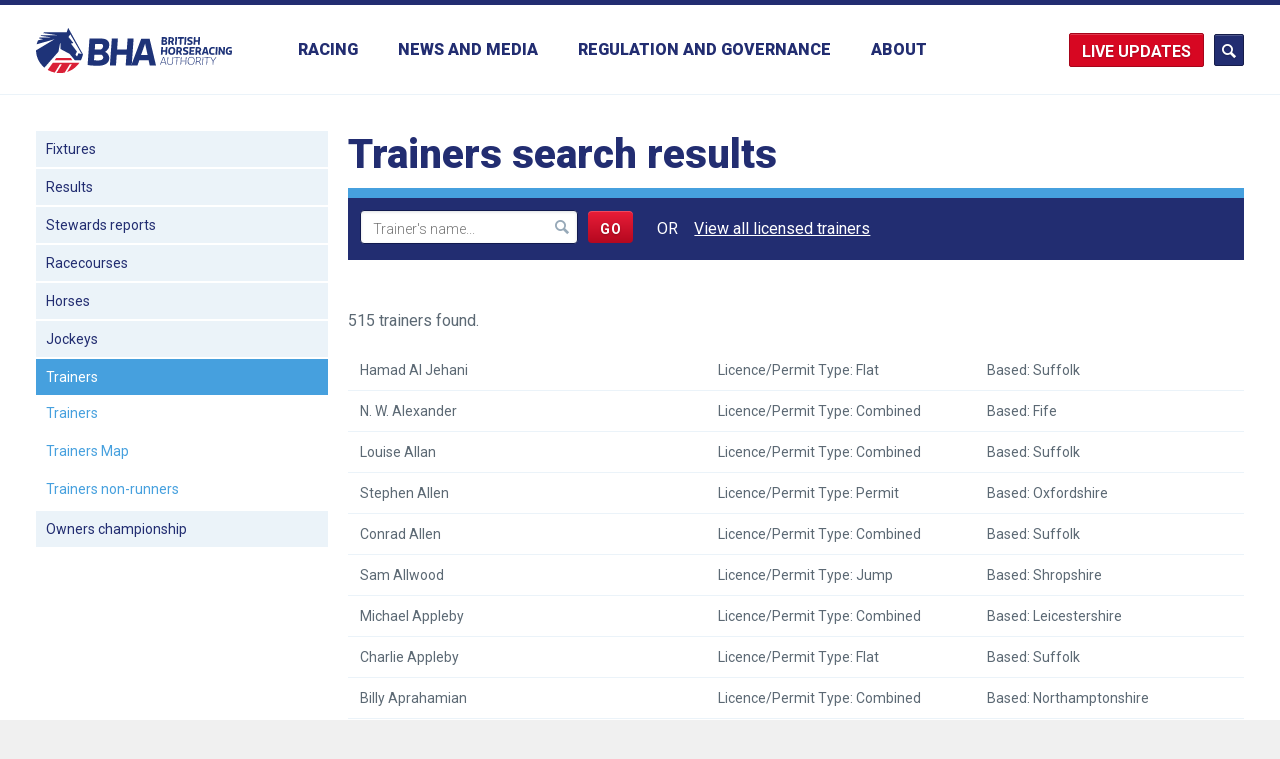

--- FILE ---
content_type: text/html; charset=UTF-8
request_url: https://www.britishhorseracing.com/racing/participants/trainers/trainer-search-results/
body_size: 14051
content:
 <!DOCTYPE html>
<html lang="en-GB" ng-app="bha">
	<head>
        
		<!-- ========== Meta/Title ========== -->
		<meta charset="utf-8">
		<title>  Trainer Search Results | British Horseracing Authority</title>

		<meta name="author" content="The British Horseracing Authority">
		<meta http-equiv="X-UA-Compatible" content="IE=edge,chrome=1">
		<meta name="HandheldFriendly" content="True">
		<meta name="MobileOptimized" content="320">
		<meta name="viewport" content="width=device-width, initial-scale=1.0"/>

		<!-- ========== Template Directory Var ========== -->
		
		<!-- ========== Favicons ========== -->
		<link rel="shortcut icon" href="https://www.britishhorseracing.com/wp-content/themes/bha/library/images/favicons/favicon.ico">
		<link rel="apple-touch-icon" href="https://www.britishhorseracing.com/wp-content/themes/bha/library/images/favicons/apple-touch-icon.png">
		<link rel="apple-touch-icon" sizes="72x72" href="https://www.britishhorseracing.com/wp-content/themes/bha/library/images/favicons/apple-touch-icon-72x72.png">
		<link rel="apple-touch-icon" sizes="114x114" href="https://www.britishhorseracing.com/wp-content/themes/bha/library/images/favicons/apple-touch-icon-114x114.png">

		<!-- ========== Windows 8 Pinned Site Meta - http://hicksdesign.co.uk/journal/pinned-sites-in-windows-8 ========== -->
		<meta name="application-name" content="Trainer Search Results | The British Horseracing Authority ">
		<meta name="msapplication-TileImage" content="https://www.britishhorseracing.com/wp-content/themes/bha/library/images/favicons/win8-tile-icon.png">
		<meta name="msapplication-TileColor" content="#FFFFFF">

		<base href="/racing/participants/trainers/trainer-search-results/" /><!-- ++ -->
		<meta name="fragment" content="!" />


		<link rel="stylesheet" href="https://www.britishhorseracing.com/wp-content/themes/bha/assets/css/screen.css" media="all" />
		<link rel="stylesheet" href="https://www.britishhorseracing.com/wp-content/themes/bha/assets/css/print.css" media="print" />
		
		
		
		<link rel="stylesheet" href="https://www.britishhorseracing.com/wp-content/themes/bha/library/js/angular/fullcalendar.min.css" />
		<link rel="stylesheet" type="text/css" href="//cdnjs.cloudflare.com/ajax/libs/slick-carousel/1.9.0/slick.css"/>
		<link rel="stylesheet" type="text/css" href="//cdnjs.cloudflare.com/ajax/libs/slick-carousel/1.9.0/slick-theme.css"/>

		<script type="text/javascript"> var templateDir = "https://www.britishhorseracing.com"; </script>

		<meta name='robots' content='max-image-preview:large' />
<link rel="alternate" type="application/rss+xml" title="The British Horseracing Authority &raquo; Feed" href="https://www.britishhorseracing.com/feed/" />
<link rel="alternate" type="application/rss+xml" title="The British Horseracing Authority &raquo; Comments Feed" href="https://www.britishhorseracing.com/comments/feed/" />
<link rel="alternate" type="application/rss+xml" title="The British Horseracing Authority &raquo; Trainer Search Results Comments Feed" href="https://www.britishhorseracing.com/racing/participants/trainers/trainer-search-results/feed/" />
<link rel="alternate" title="oEmbed (JSON)" type="application/json+oembed" href="https://www.britishhorseracing.com/wp-json/oembed/1.0/embed?url=https%3A%2F%2Fwww.britishhorseracing.com%2Fracing%2Fparticipants%2Ftrainers%2Ftrainer-search-results%2F" />
<link rel="alternate" title="oEmbed (XML)" type="text/xml+oembed" href="https://www.britishhorseracing.com/wp-json/oembed/1.0/embed?url=https%3A%2F%2Fwww.britishhorseracing.com%2Fracing%2Fparticipants%2Ftrainers%2Ftrainer-search-results%2F&#038;format=xml" />
<style id='wp-img-auto-sizes-contain-inline-css' type='text/css'>
img:is([sizes=auto i],[sizes^="auto," i]){contain-intrinsic-size:3000px 1500px}
/*# sourceURL=wp-img-auto-sizes-contain-inline-css */
</style>
<style id='wp-emoji-styles-inline-css' type='text/css'>

	img.wp-smiley, img.emoji {
		display: inline !important;
		border: none !important;
		box-shadow: none !important;
		height: 1em !important;
		width: 1em !important;
		margin: 0 0.07em !important;
		vertical-align: -0.1em !important;
		background: none !important;
		padding: 0 !important;
	}
/*# sourceURL=wp-emoji-styles-inline-css */
</style>
<link rel='stylesheet' id='magic-liquidizer-table-style-css' href='https://www.britishhorseracing.com/wp-content/plugins/magic-liquidizer-responsive-table/idcss/ml-responsive-table.css' type='text/css' media='all' />
<script type="text/javascript" src="https://www.britishhorseracing.com/wp-includes/js/jquery/jquery.min.js" id="jquery-core-js"></script>
<script type="text/javascript" src="https://www.britishhorseracing.com/wp-includes/js/jquery/jquery-migrate.min.js" id="jquery-migrate-js"></script>
<script type="text/javascript" src="https://www.britishhorseracing.com/wp-content/plugins/magic-liquidizer-responsive-table/idjs/ml.responsive.table.min.js" id="magic-liquidizer-table-js"></script>
<script type="text/javascript" src="https://www.britishhorseracing.com/wp-content/themes/bha/library/js/libs/legacy.js" id="bha-legacy-js"></script>
<script type="text/javascript" src="https://www.britishhorseracing.com/wp-content/themes/bha/library/js/libs/modernizr.custom.min.js" id="bha-modernizr-js"></script>
<script type="text/javascript" src="https://www.britishhorseracing.com/wp-content/themes/bha/library/js/plugins.js" id="bha-plugins-js"></script>
<link rel="https://api.w.org/" href="https://www.britishhorseracing.com/wp-json/" /><link rel="alternate" title="JSON" type="application/json" href="https://www.britishhorseracing.com/wp-json/wp/v2/pages/6323" /><link rel="canonical" href="https://www.britishhorseracing.com/racing/participants/trainers/trainer-search-results/" />
<link rel='shortlink' href='https://www.britishhorseracing.com/?p=6323' />

		<!-- Angular libraries loader -->
        <script src="https://cdnjs.cloudflare.com/ajax/libs/es6-promise/4.1.1/es6-promise.auto.min.js"></script>
        <script src="https://www.britishhorseracing.com/wp-content/themes/bha/library/js/angular/moment.min.js"></script>
		<script src="https://www.britishhorseracing.com/wp-content/themes/bha/library/js/angular/angular.min.js"></script>
		<script type="text/javascript" src="//cdnjs.cloudflare.com/ajax/libs/slick-carousel/1.9.0/slick.min.js"></script>
		<script src="https://www.britishhorseracing.com/wp-content/themes/bha/library/js/angular/angular-slick.min.js"></script>
		<script src="https://www.britishhorseracing.com/wp-content/themes/bha/library/js/angular/fullcalendar.min.js"></script>
		<script src="https://www.britishhorseracing.com/wp-content/themes/bha/library/js/angular/gcal.js"></script>
		<script src="https://www.britishhorseracing.com/wp-content/themes/bha/library/js/angular/calendar.js"></script>
		<script src="https://www.britishhorseracing.com/wp-content/themes/bha/library/js/angular/app.js?ver=1.15"></script>

		<script>
// IE10 Target
// 
if (/*@cc_on!@*/false && document.documentMode === 10) {
    document.documentElement.className+=' ie10';
}
		</script>

	</head>
<body class="wp-singular page-template page-template-racing page-template-trainer-search-results page-template-racingtrainer-search-results-php page page-id-6323 page-child parent-pageid-19 wp-theme-bha" >

<header class="page-header">
	
	<div class="primary-search">
		<form action="https://www.britishhorseracing.com/bha-search" class="inner" class="search-form ng-pristine ng-valid" method="get">
			<input type="text" name="q" placeholder="Enter your search terms" class="inner" />
			<a href="#" class="close-form" data-js-trigger="search"></a>
		</form>
	</div>	
	
	
	<div class="inner">
		
		
		<div class="live-updates-dd live-updates-dd--mobile nav-hide">
			<a href="#" class="updates-btn">Updates</a>
			<div class="live-updates-dd__reveal">
				<div class="live-updates-dd__reveal-inner">
					<a href="/racing-updates/">Racing updates</a>
					<a href="/industry-statistics/">Industry statistics</a>
				</div>
			</div>
		</div>
		
				<a href="https://www.britishhorseracing.com/" class="page-logo">
					<img src="https://www.britishhorseracing.com/wp-content/themes/bha/assets/img/brand/brand-lockup.svg" width="120" height="46" alt="BHA" />
		</a>
		
				<nav class="page-nav">
		
		
			<ul class="page-menu" data-menu="primary">
				<li class="menu-back">
					<span class="to-secondary"></span> 
					<span class="close-menu" data-js-trigger="menu">Close</span>
				</li>


								<li>
					<a href="/racing/fixtures/upcoming/" data-to-state="state--secondary">Racing</a>

					<div class="news-sub news-sub--tertairy"> 
						<ul id="menu-racing-main" class="sub-nav sub-nav--secondary news-sub__menu wp-sub-nav"><li id="menu-item-17148" class="menu-item menu-item-type-post_type menu-item-object-page menu-item-has-children fixtures level-0 menu-item-17148"><a href="https://www.britishhorseracing.com/racing/fixtures/">Fixtures</a>
<ul class="sub-menu">
	<li id="menu-item-17149" class="menu-item menu-item-type-post_type menu-item-object-page upcoming-fixtures level-1 menu-item-17149"><a href="https://www.britishhorseracing.com/racing/fixtures/upcoming/">Upcoming fixtures</a></li>
	<li id="menu-item-16854" class="menu-item menu-item-type-post_type menu-item-object-page full-year level-1 menu-item-16854"><a href="https://www.britishhorseracing.com/racing/fixtures/full-year/">Full year</a></li>
</ul>
</li>
<li id="menu-item-16710" class="menu-item menu-item-type-post_type menu-item-object-page results level-0 menu-item-16710"><a href="https://www.britishhorseracing.com/racing/results/">Results</a></li>
<li id="menu-item-16711" class="menu-item menu-item-type-post_type menu-item-object-page stewards-reports level-0 menu-item-16711"><a href="https://www.britishhorseracing.com/racing/stewards-reports/">Stewards reports</a></li>
<li id="menu-item-16712" class="menu-item menu-item-type-post_type menu-item-object-page racecourses level-0 menu-item-16712"><a href="https://www.britishhorseracing.com/racing/racecourses/">Racecourses</a></li>
<li id="menu-item-16713" class="menu-item menu-item-type-post_type menu-item-object-page horses level-0 menu-item-16713"><a href="https://www.britishhorseracing.com/racing/horses/">Horses</a></li>
<li id="menu-item-16715" class="menu-item menu-item-type-post_type menu-item-object-page menu-item-has-children jockeys level-0 menu-item-16715"><a href="https://www.britishhorseracing.com/racing/participants/jockeys/">Jockeys</a>
<ul class="sub-menu">
	<li id="menu-item-27401" class="menu-item menu-item-type-post_type menu-item-object-page jockeys level-1 menu-item-27401"><a href="https://www.britishhorseracing.com/racing/participants/jockeys/">Jockeys</a></li>
	<li id="menu-item-27391" class="menu-item menu-item-type-post_type menu-item-object-page jockeys-winners-totals level-1 menu-item-27391"><a href="https://www.britishhorseracing.com/racing/jockeys-winners-totals/">Jockeys winners totals</a></li>
</ul>
</li>
<li id="menu-item-16716" class="menu-item menu-item-type-post_type menu-item-object-page current-page-ancestor menu-item-has-children trainers level-0 menu-item-16716"><a href="https://www.britishhorseracing.com/racing/participants/trainers/">Trainers</a>
<ul class="sub-menu">
	<li id="menu-item-20002" class="menu-item menu-item-type-post_type menu-item-object-page current-page-ancestor trainers level-1 menu-item-20002"><a href="https://www.britishhorseracing.com/racing/participants/trainers/">Trainers</a></li>
	<li id="menu-item-19816" class="menu-item menu-item-type-post_type menu-item-object-page trainers-map level-1 menu-item-19816"><a href="https://www.britishhorseracing.com/racing/participants/trainers/trainers-map/">Trainers Map</a></li>
	<li id="menu-item-20278" class="menu-item menu-item-type-post_type menu-item-object-page trainers-non-runners level-1 menu-item-20278"><a href="https://www.britishhorseracing.com/racing/participants/trainers/trainers-non-runners/">Trainers non-runners</a></li>
</ul>
</li>
<li id="menu-item-16717" class="menu-item menu-item-type-post_type menu-item-object-page owners-championship level-0 menu-item-16717"><a href="https://www.britishhorseracing.com/racing/participants/owners/">Owners championship</a></li>
</ul>					</div>
					
			
				</li>




				
				<li class="news-nav-link">
					<a href="/news-media/" data-to-state="state--secondary">News and Media</a>
				
					<div class="news-sub">
						<ul class="sub-nav news-sub__menu" data-menu="secondary">
							<li class="menu-back">
								<span class="to-secondary" data-to-state="state--primary">Back</span> 
								<span class="close-menu" data-js-trigger="menu">Close</span>
							</li>
							<li>
								<a href="https://www.britishhorseracing.com/news-media/press-releases/" data-trigger-el="press-releases" class="item--active">Press releases</a>
							</li>							
							<li>
								<a href="https://www.britishhorseracing.com/news-media/news-blogs/" data-trigger-el="news-blog">News and blogs</a>
							</li>
				
							<!--<li>
								<a href="" data-trigger-el="racing-news">Racing news</a>
							</li>-->

							<li class="media-contacts-link no-children">
								<a href="https://www.britishhorseracing.com/news-media/media-contacts/">Media contacts</a>
							</li>
							<li class="media-contacts-link no-children">
								<a href="https://www.britishhorseracing.com/news-media/podcast/">The BHA Podcast</a>
							</li>

						</ul>
						
						<div class="news-sub__detail">
							
							
													<div class="layout-inner layout-inner--two news-sub__hidden" data-el-id="news-blog">
															<div class="layout-inner__col">
									<article class="article">
																					<figure>
												<img width="360" height="216" src="https://www.britishhorseracing.com/wp-content/uploads/2025/12/Start-1-360x216.png" class="attachment-news-secondary size-news-secondary wp-post-image" alt="" decoding="async" loading="lazy" srcset="https://www.britishhorseracing.com/wp-content/uploads/2025/12/Start-1-360x216.png 360w, https://www.britishhorseracing.com/wp-content/uploads/2025/12/Start-1-480x288.png 480w, https://www.britishhorseracing.com/wp-content/uploads/2025/12/Start-1-1024x614.png 1024w, https://www.britishhorseracing.com/wp-content/uploads/2025/12/Start-1-768x461.png 768w, https://www.britishhorseracing.com/wp-content/uploads/2025/12/Start-1-240x144.png 240w, https://www.britishhorseracing.com/wp-content/uploads/2025/12/Start-1-730x438.png 730w, https://www.britishhorseracing.com/wp-content/uploads/2025/12/Start-1.png 1460w" sizes="auto, (max-width: 360px) 100vw, 360px" />											</figure>
											
											<h1>
												<a href="https://www.britishhorseracing.com/how-saturday-race-times-are-changing-in-2026/">
												How Saturday race times are changing in 2026												</a>
											</h1>
																				<span class="date">8 Jan 2026</span>
									</article>
								</div>
															<div class="layout-inner__col">
									<article class="article">
																					<figure>
												<img width="360" height="216" src="https://www.britishhorseracing.com/wp-content/uploads/2025/12/Ep12-bha-website-360x216.png" class="attachment-news-secondary size-news-secondary wp-post-image" alt="" decoding="async" loading="lazy" srcset="https://www.britishhorseracing.com/wp-content/uploads/2025/12/Ep12-bha-website-360x216.png 360w, https://www.britishhorseracing.com/wp-content/uploads/2025/12/Ep12-bha-website-730x438.png 730w" sizes="auto, (max-width: 360px) 100vw, 360px" />											</figure>
											
											<h1>
												<a href="https://www.britishhorseracing.com/the-bha-podcast-2025-retrospective-with-brant-dunshea/">
												The BHA Podcast: 2025 retrospective with Brant Dunshea												</a>
											</h1>
																				<span class="date">22 Dec 2025</span>
									</article>
								</div>
															<a href="/news-media/news-blogs/" class="view-all-link">View all news and blogs</a>
							</div>							
							
							
							
													
							<div class="layout-inner layout-inner--two news-sub__hidden" ng-controller="LandingRacingNews" data-el-id="racing-news">
								<div class="layout-inner__col" ng-repeat="item in racingNews | limitTo:2">
									<article class="layout__item article">
										<figure>
										    <a href="" ng-href="news-item/?news={{item.newsDuid}}"><img src="" ng-src="{{item.imageHref}}"/></a>
										</figure>
										<div class=" ">
										    <h1 class="post-title">
											    <a href="" ng-href="news-item/?news={{item.newsDuid}}">{{item.headLine}} <span class="post-date">/ {{item.newsDateTime | moment:'DD MMM YY'}}</span></a>
											</h1>
										    <p class="post-excerpt">{{item.content | truncate:20 | striptags}} <a class="rm" href="" ng-href="news-item/?news={{item.newsDuid}}">More</a>
										    </p>
										</div>
									</article>
								</div>
								<a href="/news-media/racing-news/" class="view-all-link">View all racing news</a>
							</div>
						




														<div class="layout-inner layout-inner--two news-sub__hidden show--item" data-el-id="press-releases">
															<div class="layout-inner__col">
									<article class="article">
																					<figure>
												<img width="360" height="216" src="https://www.britishhorseracing.com/wp-content/uploads/2026/01/Jockey-Bw-27.07.18-41-360x216.jpg" class="attachment-news-secondary size-news-secondary wp-post-image" alt="" decoding="async" loading="lazy" srcset="https://www.britishhorseracing.com/wp-content/uploads/2026/01/Jockey-Bw-27.07.18-41-360x216.jpg 360w, https://www.britishhorseracing.com/wp-content/uploads/2026/01/Jockey-Bw-27.07.18-41-730x438.jpg 730w" sizes="auto, (max-width: 360px) 100vw, 360px" />											</figure>
											
											<h1>
												<a href="https://www.britishhorseracing.com/press_releases/rider-development-pathway-introduced-to-enhance-quality-of-coaching-and-support-career-progression-of-riders-within-british-racing/">
												Rider Development Pathway introduced to enhance quality of coaching and support career progression of riders within British racing												</a>
											</h1>
																				<span class="date">21 Jan 2026</span>
									</article>
								</div>
															<div class="layout-inner__col">
									<article class="article">
																					<figure>
												<img width="360" height="216" src="https://www.britishhorseracing.com/wp-content/uploads/2026/01/Gewan-360x216.png" class="attachment-news-secondary size-news-secondary wp-post-image" alt="" decoding="async" loading="lazy" srcset="https://www.britishhorseracing.com/wp-content/uploads/2026/01/Gewan-360x216.png 360w, https://www.britishhorseracing.com/wp-content/uploads/2026/01/Gewan-480x288.png 480w, https://www.britishhorseracing.com/wp-content/uploads/2026/01/Gewan-1024x614.png 1024w, https://www.britishhorseracing.com/wp-content/uploads/2026/01/Gewan-768x461.png 768w, https://www.britishhorseracing.com/wp-content/uploads/2026/01/Gewan-240x144.png 240w, https://www.britishhorseracing.com/wp-content/uploads/2026/01/Gewan-730x438.png 730w, https://www.britishhorseracing.com/wp-content/uploads/2026/01/Gewan.png 1460w" sizes="auto, (max-width: 360px) 100vw, 360px" />											</figure>
											
											<h1>
												<a href="https://www.britishhorseracing.com/press_releases/dewhurst-stakes-hero-gewan-crowned-europes-champion-juvenile-for-2025/">
												Dewhurst Stakes hero Gewan crowned Europe’s Champion Juvenile for 2025												</a>
											</h1>
																				<span class="date">20 Jan 2026</span>
									</article>
								</div>
															<a href="/news-media/press-releases/" class="view-all-link">View all press releases</a>
							</div>



							<div class="layout-inner layout-inner--two news-sub__hidden" data-el-id="disciplinary-announcements">
															<div class="layout-inner__col">
									<article class="article">
																					<h1>
												<a href="https://www.britishhorseracing.com/disciplinary_notices/result-enquiries-j-oshea-j-osborne-l-cumani-heard-disciplinary-panel-thursday-2-february/">
												Result of enquiries (J. O&#8217;Shea, J. Osborne  and L. Cumani) heard by the Disciplinary  Panel on Thursday 2 February												</a>
											</h1>
											<p>In Absence &#8211; John O&#8217;Shea 1.    The Disciplinary Panel of the British Horseracing Authority on 2 February 2017 held an enquiry to establish whether or not John O’Shea, a licensed trainer, … <a href="https://www.britishhorseracing.com/disciplinary_notices/result-enquiries-j-oshea-j-osborne-l-cumani-heard-disciplinary-panel-thursday-2-february/" class="rm">More</a>
																				<span class="date">2 Feb 2017</span>
									</article>
								</div>
															<div class="layout-inner__col">
									<article class="article">
																					<h1>
												<a href="https://www.britishhorseracing.com/disciplinary_notices/results-enquiries-neil-mulholland-john-jenkins-heard-disciplinary-panel-19-january/">
												Results of enquiries (Neil Mulholland and John Jenkins) heard by the Disciplinary Panel on 19 January												</a>
											</h1>
											<p>Neil Mulholland 1.    The Disciplinary Panel of the British Horseracing Authority on 19 January 2017 held an enquiry to establish whether or not Neil Mulholland, a licensed trainer, had committed … <a href="https://www.britishhorseracing.com/disciplinary_notices/results-enquiries-neil-mulholland-john-jenkins-heard-disciplinary-panel-19-january/" class="rm">More</a>
																				<span class="date">19 Jan 2017</span>
									</article>
								</div>
															<a href="https://www.britishhorseracing.com/news-media/disciplinary-notices/" class="view-all-link">View all Disciplinary Announcements</a>
							</div>

						</div>
					</div>
				</li>
			
			
			
					
				<li>


					<a href="https://www.britishhorseracing.com/regulation/" data-to-state="state--secondary">Regulation and Governance</a>
					
					<div class="news-sub news-sub--tertairy"> 
						<ul id="menu-regulation" class="sub-nav sub-nav--secondary news-sub__menu wp-sub-nav"><li id="menu-item-18122" class="external-link menu-item menu-item-type-custom menu-item-object-custom judicial-panel level-0 menu-item-18122"><a target="_blank" href="http://judicialpanel.britishhorseracing.com/">Judicial Panel</a></li>
<li id="menu-item-16726" class="menu-item menu-item-type-post_type menu-item-object-page rules-of-racing-and-guides level-0 menu-item-16726"><a href="https://www.britishhorseracing.com/regulation/rules-guides/">Rules of Racing and guides</a></li>
<li id="menu-item-18399" class="menu-item menu-item-type-post_type menu-item-object-page menu-item-has-children licensing level-0 menu-item-18399"><a href="https://www.britishhorseracing.com/regulation/licensing/">Licensing</a>
<ul class="sub-menu">
	<li id="menu-item-32493" class="menu-item menu-item-type-post_type menu-item-object-page about-licensing level-1 menu-item-32493"><a href="https://www.britishhorseracing.com/regulation/licensing/licensing/">About Licensing</a></li>
	<li id="menu-item-32492" class="menu-item menu-item-type-post_type menu-item-object-page trainers level-1 menu-item-32492"><a href="https://www.britishhorseracing.com/regulation/licensing/trainers/">Trainers</a></li>
	<li id="menu-item-32491" class="menu-item menu-item-type-post_type menu-item-object-page jockeys level-1 menu-item-32491"><a href="https://www.britishhorseracing.com/regulation/licensing/jockeys/">Jockeys</a></li>
	<li id="menu-item-32490" class="menu-item menu-item-type-post_type menu-item-object-page agents level-1 menu-item-32490"><a href="https://www.britishhorseracing.com/regulation/licensing/agents/">Agents</a></li>
	<li id="menu-item-32489" class="menu-item menu-item-type-post_type menu-item-object-page valets level-1 menu-item-32489"><a href="https://www.britishhorseracing.com/regulation/licensing/valets/">Valets</a></li>
	<li id="menu-item-32829" class="menu-item menu-item-type-post_type menu-item-object-page licence-fees level-1 menu-item-32829"><a href="https://www.britishhorseracing.com/regulation/licensing/licence-fees/">Licence Fees</a></li>
	<li id="menu-item-32488" class="menu-item menu-item-type-post_type menu-item-object-page work-visas-and-immigration level-1 menu-item-32488"><a href="https://www.britishhorseracing.com/regulation/licensing/work-visas-and-immigration/">Work Visas and Immigration</a></li>
	<li id="menu-item-32567" class="menu-item menu-item-type-post_type menu-item-object-page licensing-committee level-1 menu-item-32567"><a href="https://www.britishhorseracing.com/regulation/licensing/licensingcommittee/">Licensing committee</a></li>
	<li id="menu-item-32487" class="menu-item menu-item-type-post_type menu-item-object-page racecourses level-1 menu-item-32487"><a href="https://www.britishhorseracing.com/regulation/licensing/racecourses/">Racecourses</a></li>
</ul>
</li>
<li id="menu-item-16744" class="menu-item menu-item-type-post_type menu-item-object-page menu-item-has-children integrity level-0 menu-item-16744"><a href="https://www.britishhorseracing.com/regulation/integrity/">Integrity</a>
<ul class="sub-menu">
	<li id="menu-item-19330" class="menu-item menu-item-type-post_type menu-item-object-page about-integrity level-1 menu-item-19330"><a href="https://www.britishhorseracing.com/regulation/integrity/">About Integrity</a></li>
	<li id="menu-item-31657" class="menu-item menu-item-type-post_type menu-item-object-page anti-doping level-1 menu-item-31657"><a href="https://www.britishhorseracing.com/regulation/anti-doping/">Anti-doping</a></li>
	<li id="menu-item-24454" class="external-link menu-item menu-item-type-custom menu-item-object-custom integrity-education level-1 menu-item-24454"><a target="_blank" href="https://integrityeducation.britishhorseracing.com">Integrity Education</a></li>
	<li id="menu-item-17753" class="menu-item menu-item-type-post_type menu-item-object-page intelligence level-1 menu-item-17753"><a href="https://www.britishhorseracing.com/regulation/integrity/intelligence/">Intelligence</a></li>
	<li id="menu-item-17752" class="menu-item menu-item-type-post_type menu-item-object-page regulatory-team level-1 menu-item-17752"><a href="https://www.britishhorseracing.com/regulation/integrity/regulatory-team/">Regulatory team</a></li>
</ul>
</li>
<li id="menu-item-29609" class="menu-item menu-item-type-post_type menu-item-object-page menu-item-has-children equine-anti-doping level-0 menu-item-29609"><a href="https://www.britishhorseracing.com/regulation/anti-doping-medication-control/anti-doping-medication-control/">Equine anti-doping</a>
<ul class="sub-menu">
	<li id="menu-item-29610" class="menu-item menu-item-type-post_type menu-item-object-page about-equine-anti-doping level-1 menu-item-29610"><a href="https://www.britishhorseracing.com/regulation/anti-doping-medication-control/anti-doping-medication-control/">About equine anti-doping</a></li>
	<li id="menu-item-29706" class="external-link menu-item menu-item-type-custom menu-item-object-custom equine-anti-doping-rules level-1 menu-item-29706"><a target="_blank" href="https://rules.britishhorseracing.com/#!/book/34/chapter/s3457-anti-doping/content?section=s3458-equine-anti-doping">Equine anti-doping rules</a></li>
	<li id="menu-item-17665" class="menu-item menu-item-type-post_type menu-item-object-page prohibited-substances level-1 menu-item-17665"><a href="https://www.britishhorseracing.com/regulation/anti-doping-medication-control/prohibited-substances/">Prohibited substances</a></li>
	<li id="menu-item-17666" class="menu-item menu-item-type-post_type menu-item-object-page testing level-1 menu-item-17666"><a href="https://www.britishhorseracing.com/regulation/anti-doping-medication-control/forms/">Testing</a></li>
	<li id="menu-item-29738" class="menu-item menu-item-type-post_type menu-item-object-page equine-anti-doping-forms level-1 menu-item-29738"><a href="https://www.britishhorseracing.com/regulation/anti-doping-medication-control/forms-2/">Equine anti-doping forms</a></li>
	<li id="menu-item-29643" class="menu-item menu-item-type-post_type menu-item-object-page 30-day-foal-notification level-1 menu-item-29643"><a href="https://www.britishhorseracing.com/regulation/anti-doping-medication-control/30-day-foal-notification/">30 day foal notification</a></li>
	<li id="menu-item-30059" class="menu-item menu-item-type-post_type menu-item-object-page centre-for-racehorse-studies level-1 menu-item-30059"><a href="https://www.britishhorseracing.com/regulation/anti-doping-medication-control/bha-centre-for-racehorse-studies/">Centre for Racehorse Studies</a></li>
</ul>
</li>
<li id="menu-item-22139" class="menu-item menu-item-type-post_type menu-item-object-page menu-item-has-children equine-health-and-welfare level-0 menu-item-22139"><a href="https://www.britishhorseracing.com/horse-welfare-british-racing/">Equine health and welfare</a>
<ul class="sub-menu">
	<li id="menu-item-22152" class="menu-item menu-item-type-post_type menu-item-object-page horse-welfare-in-british-racing level-1 menu-item-22152"><a href="https://www.britishhorseracing.com/horse-welfare-british-racing/">Horse welfare in British racing</a></li>
	<li id="menu-item-25086" class="menu-item menu-item-type-post_type menu-item-object-page horse-welfare-board level-1 menu-item-25086"><a href="https://www.britishhorseracing.com/regulation/horse-welfare-board/">Horse Welfare Board</a></li>
	<li id="menu-item-26315" class="menu-item menu-item-type-post_type menu-item-object-page commonly-asked-questions level-1 menu-item-26315"><a href="https://www.britishhorseracing.com/horse-welfare-british-racing/find-out-why/">Commonly asked questions</a></li>
	<li id="menu-item-22138" class="menu-item menu-item-type-post_type menu-item-object-page the-role-of-the-bha-in-horse-welfare level-1 menu-item-22138"><a href="https://www.britishhorseracing.com/regulation/role-of-the-bha-in-horse-welfare/">The role of the BHA in horse welfare</a></li>
	<li id="menu-item-22136" class="menu-item menu-item-type-post_type menu-item-object-page making-horseracing-safer level-1 menu-item-22136"><a href="https://www.britishhorseracing.com/regulation/making-horseracing-safer/">Making horseracing safer</a></li>
	<li id="menu-item-22135" class="menu-item menu-item-type-post_type menu-item-object-page life-after-racing level-1 menu-item-22135"><a href="https://www.britishhorseracing.com/regulation/life-after-racing/">Life after racing</a></li>
	<li id="menu-item-22137" class="menu-item menu-item-type-post_type menu-item-object-page the-whip level-1 menu-item-22137"><a href="https://www.britishhorseracing.com/regulation/the-whip-2-2-2/">The whip</a></li>
	<li id="menu-item-16749" class="menu-item menu-item-type-post_type menu-item-object-page resources level-1 menu-item-16749"><a href="https://www.britishhorseracing.com/regulation/welfare-info/">Resources</a></li>
</ul>
</li>
<li id="menu-item-31354" class="menu-item menu-item-type-post_type menu-item-object-page menu-item-has-children respect-in-racing level-0 menu-item-31354"><a href="https://www.britishhorseracing.com/regulation/respect-in-racing/">Respect in racing</a>
<ul class="sub-menu">
	<li id="menu-item-31356" class="menu-item menu-item-type-post_type menu-item-object-page respect-in-racing level-1 menu-item-31356"><a href="https://www.britishhorseracing.com/regulation/respect-in-racing/">Respect in racing</a></li>
	<li id="menu-item-31355" class="menu-item menu-item-type-post_type menu-item-object-page the-code-of-conduct level-1 menu-item-31355"><a href="https://www.britishhorseracing.com/regulation/the-code-of-conduct/">The Code of Conduct</a></li>
	<li id="menu-item-28097" class="menu-item menu-item-type-post_type menu-item-object-page abusive-messages level-1 menu-item-28097"><a href="https://www.britishhorseracing.com/regulation/participant-welfare/abusive-messages/">Abusive messages</a></li>
	<li id="menu-item-25530" class="menu-item menu-item-type-post_type menu-item-object-page diversity-in-racing level-1 menu-item-25530"><a href="https://www.britishhorseracing.com/regulation/participant-welfare/diversity-in-racing/">Diversity in racing</a></li>
	<li id="menu-item-20310" class="menu-item menu-item-type-post_type menu-item-object-page safeguarding level-1 menu-item-20310"><a href="https://www.britishhorseracing.com/regulation/safeguarding/">Safeguarding</a></li>
</ul>
</li>
<li id="menu-item-18645" class="menu-item menu-item-type-post_type menu-item-object-page menu-item-has-children participant-health-and-welfare level-0 menu-item-18645"><a href="https://www.britishhorseracing.com/regulation/participant-welfare/medical/">Participant health and welfare</a>
<ul class="sub-menu">
	<li id="menu-item-16745" class="menu-item menu-item-type-post_type menu-item-object-page medical level-1 menu-item-16745"><a href="https://www.britishhorseracing.com/regulation/participant-welfare/medical/">Medical</a></li>
	<li id="menu-item-17928" class="menu-item menu-item-type-post_type menu-item-object-page mental-health level-1 menu-item-17928"><a href="https://www.britishhorseracing.com/regulation/participant-welfare/mental-health/">Mental health</a></li>
	<li id="menu-item-32555" class="menu-item menu-item-type-post_type menu-item-object-page concussion level-1 menu-item-32555"><a href="https://www.britishhorseracing.com/regulation/participant-welfare/concussion/">Concussion</a></li>
</ul>
</li>
<li id="menu-item-23012" class="menu-item menu-item-type-post_type menu-item-object-page menu-item-has-children training-and-development level-0 menu-item-23012"><a href="https://www.britishhorseracing.com/regulation/jockey-training/">Training and development</a>
<ul class="sub-menu">
	<li id="menu-item-30067" class="menu-item menu-item-type-post_type menu-item-object-page jockey-training-and-development level-1 menu-item-30067"><a href="https://www.britishhorseracing.com/regulation/jockey-training/">Jockey training and development</a></li>
	<li id="menu-item-30068" class="menu-item menu-item-type-custom menu-item-object-custom racing2learn level-1 menu-item-30068"><a href="https://racing2learn.com/">Racing2Learn</a></li>
</ul>
</li>
<li id="menu-item-32427" class="menu-item menu-item-type-post_type menu-item-object-page horseracing-industry-people-board level-0 menu-item-32427"><a href="https://www.britishhorseracing.com/regulation/industry-people-board/">Horseracing Industry People Board</a></li>
<li id="menu-item-16731" class="menu-item menu-item-type-post_type menu-item-object-page menu-item-has-children ownership level-0 menu-item-16731"><a href="https://www.britishhorseracing.com/regulation/ownership/">Ownership</a>
<ul class="sub-menu">
	<li id="menu-item-18582" class="menu-item menu-item-type-post_type menu-item-object-page become-an-owner level-1 menu-item-18582"><a href="https://www.britishhorseracing.com/regulation/ownership/become-a-racehorse-owner/">Become an Owner</a></li>
	<li id="menu-item-18640" class="menu-item menu-item-type-post_type menu-item-object-page owners’-toolkit level-1 menu-item-18640"><a href="https://www.britishhorseracing.com/regulation/ownership/owners-toolkit/">Owners’ toolkit</a></li>
	<li id="menu-item-16733" class="menu-item menu-item-type-post_type menu-item-object-page claiming-races level-1 menu-item-16733"><a href="https://www.britishhorseracing.com/regulation/ownership/claiming-races/">Claiming races</a></li>
	<li id="menu-item-16735" class="menu-item menu-item-type-post_type menu-item-object-page racing-colours level-1 menu-item-16735"><a href="https://www.britishhorseracing.com/regulation/ownership/racing-colours/">Racing Colours</a></li>
	<li id="menu-item-16736" class="menu-item menu-item-type-post_type menu-item-object-page horse-name-availability level-1 menu-item-16736"><a href="https://www.britishhorseracing.com/regulation/ownership/horse-name-availability/">Horse name availability</a></li>
	<li id="menu-item-16737" class="menu-item menu-item-type-post_type menu-item-object-page non-racing-agreements level-1 menu-item-16737"><a href="https://www.britishhorseracing.com/regulation/ownership/non-racing-agreements/">Non-racing agreements</a></li>
	<li id="menu-item-33128" class="menu-item menu-item-type-post_type menu-item-object-page shared-ownership-regulation level-1 menu-item-33128"><a href="https://www.britishhorseracing.com/regulation/ownership/shared-ownership-regulation/">Shared Ownership Regulation</a></li>
	<li id="menu-item-34071" class="menu-item menu-item-type-post_type menu-item-object-page owners’-fees level-1 menu-item-34071"><a href="https://www.britishhorseracing.com/regulation/ownership/owners-fees/">Owners’ fees</a></li>
</ul>
</li>
<li id="menu-item-17126" class="menu-item menu-item-type-post_type menu-item-object-page racing-statistics level-0 menu-item-17126"><a href="https://www.britishhorseracing.com/regulation/reports-and-statistics/racing-statistics/">Racing statistics</a></li>
<li id="menu-item-17127" class="menu-item menu-item-type-post_type menu-item-object-page menu-item-has-children official-ratings level-0 menu-item-17127"><a href="https://www.britishhorseracing.com/regulation/official-ratings/">Official ratings</a>
<ul class="sub-menu">
	<li id="menu-item-17184" class="menu-item menu-item-type-post_type menu-item-object-page ratings-database level-1 menu-item-17184"><a href="https://www.britishhorseracing.com/regulation/official-ratings/ratings-database/">Ratings database</a></li>
	<li id="menu-item-17185" class="menu-item menu-item-type-post_type menu-item-object-page ratings-classifications level-1 menu-item-17185"><a href="https://www.britishhorseracing.com/regulation/official-ratings/ratings-classifications/">Ratings classifications</a></li>
	<li id="menu-item-17183" class="menu-item menu-item-type-post_type menu-item-object-page longines-world’s-best-racehorse-rankings level-1 menu-item-17183"><a href="https://www.britishhorseracing.com/regulation/official-ratings/longines-worlds-best-racehorse-rankings/">Longines World’s Best Racehorse Rankings</a></li>
	<li id="menu-item-17186" class="menu-item menu-item-type-post_type menu-item-object-page anglo-irish-jump-champions level-1 menu-item-17186"><a href="https://www.britishhorseracing.com/regulation/official-ratings/anglo-irish-jump-champions/">Anglo-Irish Jump Champions</a></li>
</ul>
</li>
<li id="menu-item-21903" class="menu-item menu-item-type-post_type menu-item-object-page menu-item-has-children handicapping level-0 menu-item-21903"><a href="https://www.britishhorseracing.com/regulation/guide-to-handicapping/">Handicapping</a>
<ul class="sub-menu">
	<li id="menu-item-21904" class="menu-item menu-item-type-post_type menu-item-object-page guide-to-handicapping level-1 menu-item-21904"><a href="https://www.britishhorseracing.com/regulation/guide-to-handicapping/">Guide to handicapping</a></li>
	<li id="menu-item-21901" class="menu-item menu-item-type-post_type menu-item-object-page meet-the-team level-1 menu-item-21901"><a href="https://www.britishhorseracing.com/about/handicapping/the-handicapping-team/">Meet the team</a></li>
	<li id="menu-item-21902" class="menu-item menu-item-type-post_type menu-item-object-page handicapping-appeals level-1 menu-item-21902"><a href="https://www.britishhorseracing.com/regulation/handicapping-appeals/">Handicapping appeals</a></li>
</ul>
</li>
<li id="menu-item-17137" class="menu-item menu-item-type-post_type menu-item-object-page point-to-point level-0 menu-item-17137"><a href="https://www.britishhorseracing.com/regulation/point-to-point/">Point-to-Point</a></li>
<li id="menu-item-28400" class="menu-item menu-item-type-post_type menu-item-object-page purebred-arabian-(pa)-horseracing level-0 menu-item-28400"><a href="https://www.britishhorseracing.com/regulation/arabian-racing/">Purebred Arabian (PA) Horseracing</a></li>
<li id="menu-item-16756" class="menu-item menu-item-type-post_type menu-item-object-page disqualified-and-excluded-persons level-0 menu-item-16756"><a href="https://www.britishhorseracing.com/disqualified-excluded-persons/">Disqualified and Excluded persons</a></li>
<li id="menu-item-22540" class="menu-item menu-item-type-post_type menu-item-object-page brexit-and-thoroughbred-movement level-0 menu-item-22540"><a href="https://www.britishhorseracing.com/regulation/brexit/">Brexit and Thoroughbred Movement</a></li>
<li id="menu-item-33727" class="menu-item menu-item-type-post_type menu-item-object-page sponsorship level-0 menu-item-33727"><a href="https://www.britishhorseracing.com/regulation/sponsorship/">Sponsorship</a></li>
</ul>					</div> 
					
										
				</li>
				
				
				
				
								
				
				<li class="about-nav-link">
					<a href="/about/" data-to-state="state--secondary" data-menu="secondary">About</a>
				
				
						<div class="news-sub news-sub--tertairy"> 
						<ul id="menu-about-nav" class="sub-nav sub-nav--secondary news-sub__menu wp-sub-nav"><li id="menu-item-16911" class="menu-item menu-item-type-post_type menu-item-object-page menu-item-has-children the-bha level-0 menu-item-16911"><a href="https://www.britishhorseracing.com/about/the-bha/">The BHA</a>
<ul class="sub-menu">
	<li id="menu-item-16788" class="menu-item menu-item-type-post_type menu-item-object-page what-we-do level-1 menu-item-16788"><a href="https://www.britishhorseracing.com/about/the-bha/what-we-do/">What we do</a></li>
	<li id="menu-item-16776" class="menu-item menu-item-type-post_type menu-item-object-page board-and-executive level-1 menu-item-16776"><a href="https://www.britishhorseracing.com/about/the-bha/board-and-executive-2/">Board and Executive</a></li>
	<li id="menu-item-19638" class="menu-item menu-item-type-post_type menu-item-object-page committees level-1 menu-item-19638"><a href="https://www.britishhorseracing.com/about/committees/">Committees</a></li>
	<li id="menu-item-16881" class="menu-item menu-item-type-post_type menu-item-object-page department-contacts level-1 menu-item-16881"><a href="https://www.britishhorseracing.com/about/the-bha/department-contacts/">Department contacts</a></li>
</ul>
</li>
<li id="menu-item-16785" class="menu-item menu-item-type-post_type menu-item-object-page contact level-0 menu-item-16785"><a href="https://www.britishhorseracing.com/about/contact-bha/">Contact</a></li>
<li id="menu-item-17855" class="menu-item menu-item-type-post_type menu-item-object-page menu-item-has-children careers level-0 menu-item-17855"><a href="https://www.britishhorseracing.com/work-bha/">Careers</a>
<ul class="sub-menu">
	<li id="menu-item-22450" class="menu-item menu-item-type-post_type menu-item-object-page work-with-us level-1 menu-item-22450"><a href="https://www.britishhorseracing.com/work-bha/">Work with us</a></li>
	<li id="menu-item-20770" class="menu-item menu-item-type-post_type menu-item-object-page careers-in-racing level-1 menu-item-20770"><a href="https://www.britishhorseracing.com/about/careers/careers-in-racing/">Careers in racing</a></li>
	<li id="menu-item-31516" class="external-link menu-item menu-item-type-custom menu-item-object-custom industry-job-board level-1 menu-item-31516"><a href="https://jobs.careersinracing.com/">Industry job board</a></li>
</ul>
</li>
<li id="menu-item-31736" class="menu-item menu-item-type-post_type menu-item-object-page british-horseracing’s-industry-strategy level-0 menu-item-31736"><a href="https://www.britishhorseracing.com/about/british-horseracings-industry-strategy/">British horseracing’s industry strategy</a></li>
<li id="menu-item-16797" class="menu-item menu-item-type-post_type menu-item-object-page industry-initiatives level-0 menu-item-16797"><a href="https://www.britishhorseracing.com/about/industry-initiatives/">Industry initiatives</a></li>
<li id="menu-item-16831" class="menu-item menu-item-type-post_type menu-item-object-page bha-charities level-0 menu-item-16831"><a href="https://www.britishhorseracing.com/about/charities/">BHA charities</a></li>
<li id="menu-item-17940" class="menu-item menu-item-type-post_type menu-item-object-page publications level-0 menu-item-17940"><a href="https://www.britishhorseracing.com/about/publications/">Publications</a></li>
<li id="menu-item-17380" class="menu-item menu-item-type-post_type menu-item-object-page industry-links level-0 menu-item-17380"><a href="https://www.britishhorseracing.com/about/industry-links/">Industry links</a></li>
<li id="menu-item-23754" class="menu-item menu-item-type-post_type menu-item-object-page policies level-0 menu-item-23754"><a href="https://www.britishhorseracing.com/about/policies/">Policies</a></li>
</ul>						</div> 
			
			
												
				
					<!-- NEWS-SUB -->
					
				</li>
			</ul>
		</nav>		
		<div class="toggles">
			<div class="live-updates-dd">
				<a href="#" class="updates-btn nav-show">Updates</a>
				<div class="live-updates-dd__reveal">
					<div class="live-updates-dd__reveal-inner">
						<a href="/racing-updates/">Racing updates</a>
						<a href="/industry-statistics/">Industry statistics</a>
					</div>
				</div>
			</div>	
			<a href="#" class="search-toggle" data-js-trigger="search"></a>
			<a href="#" class="menu-toggle" data-js-trigger="menu"></a>
		</div>
	</div>
</header>	
<div ng-controller="TrainersSearchController">



    <!-- MAIN CONTENT -->
    <main role="main" id="trainers">
       <div class="inner">
	   		 			

		   <div class="layout layout--thirds">
			   <aside class="layout__side">
				   <div class="sticky-menu">
<div class="menu-racing-main-container"><ul id="menu-racing-main-1" class="secondary-nav"><li class="menu-item menu-item-type-post_type menu-item-object-page menu-item-has-children fixtures level-0 menu-item-17148"><a href="https://www.britishhorseracing.com/racing/fixtures/">Fixtures</a>
<ul class="sub-menu">
	<li class="menu-item menu-item-type-post_type menu-item-object-page upcoming-fixtures level-1 menu-item-17149"><a href="https://www.britishhorseracing.com/racing/fixtures/upcoming/">Upcoming fixtures</a></li>
	<li class="menu-item menu-item-type-post_type menu-item-object-page full-year level-1 menu-item-16854"><a href="https://www.britishhorseracing.com/racing/fixtures/full-year/">Full year</a></li>
</ul>
</li>
<li class="menu-item menu-item-type-post_type menu-item-object-page results level-0 menu-item-16710"><a href="https://www.britishhorseracing.com/racing/results/">Results</a></li>
<li class="menu-item menu-item-type-post_type menu-item-object-page stewards-reports level-0 menu-item-16711"><a href="https://www.britishhorseracing.com/racing/stewards-reports/">Stewards reports</a></li>
<li class="menu-item menu-item-type-post_type menu-item-object-page racecourses level-0 menu-item-16712"><a href="https://www.britishhorseracing.com/racing/racecourses/">Racecourses</a></li>
<li class="menu-item menu-item-type-post_type menu-item-object-page horses level-0 menu-item-16713"><a href="https://www.britishhorseracing.com/racing/horses/">Horses</a></li>
<li class="menu-item menu-item-type-post_type menu-item-object-page menu-item-has-children jockeys level-0 menu-item-16715"><a href="https://www.britishhorseracing.com/racing/participants/jockeys/">Jockeys</a>
<ul class="sub-menu">
	<li class="menu-item menu-item-type-post_type menu-item-object-page jockeys level-1 menu-item-27401"><a href="https://www.britishhorseracing.com/racing/participants/jockeys/">Jockeys</a></li>
	<li class="menu-item menu-item-type-post_type menu-item-object-page jockeys-winners-totals level-1 menu-item-27391"><a href="https://www.britishhorseracing.com/racing/jockeys-winners-totals/">Jockeys winners totals</a></li>
</ul>
</li>
<li class="menu-item menu-item-type-post_type menu-item-object-page current-page-ancestor menu-item-has-children trainers level-0 menu-item-16716"><a href="https://www.britishhorseracing.com/racing/participants/trainers/">Trainers</a>
<ul class="sub-menu">
	<li class="menu-item menu-item-type-post_type menu-item-object-page current-page-ancestor trainers level-1 menu-item-20002"><a href="https://www.britishhorseracing.com/racing/participants/trainers/">Trainers</a></li>
	<li class="menu-item menu-item-type-post_type menu-item-object-page trainers-map level-1 menu-item-19816"><a href="https://www.britishhorseracing.com/racing/participants/trainers/trainers-map/">Trainers Map</a></li>
	<li class="menu-item menu-item-type-post_type menu-item-object-page trainers-non-runners level-1 menu-item-20278"><a href="https://www.britishhorseracing.com/racing/participants/trainers/trainers-non-runners/">Trainers non-runners</a></li>
</ul>
</li>
<li class="menu-item menu-item-type-post_type menu-item-object-page owners-championship level-0 menu-item-16717"><a href="https://www.britishhorseracing.com/racing/participants/owners/">Owners championship</a></li>
</ul></div>				   </div>
			   </aside>
			   <div class="layout__main">

			   	<h1 class="page-title">Trainers search results</h1>
				<article class="article-body post-6323 page type-page status-publish hentry">
		<!-- Featured Image Full Width -->
<div class="fcr">
    <!-- Flexible Content Repeater -->
    </div>	</article>
    					
					<form id="searchform" class="search-filter-form" ng-submit="searchTrainers()">
						<div class="control">
							<div class="control__label">
								<label class="form-label full-width fl" for="s">Search Term</label>
							</div>
							<div class="control__field">
									<input id="text-search" class="fl full-width" type="text" maxlength="150" placeholder="Trainer's name..."
								ng-value="searchName" ng-model="searchNameValue">
								<span class="icon bha-Search"></span>
							</div>
						</div>
					
						<div class="control control--submit">
							<div class="form-elem full-width fl prel">
								<input class="btn" id="Submit" type="button" value="Go" ng-click="searchTrainers()" />
							</div>
						</div>
						
						
							<p class="form-note">OR <a href="#" ng-click="searchTrainers()">View all licensed trainers</a></p>
						
					</form>
					
					<p><span ng-bind="pagination.total | number"></span> trainers found.</p>
			
			
					<div id="trainers-list" class="twelve-col profile_search_result aj-loading"
					ng-class="{'aj-loading': (!trainersList && !errorLoading)}">
					
					    <div class="warning-message" ng-if="errorLoading">
					        <h1 class="bold">Error loading Trainers</h1>
					        <p class="light">There was an error loading the trainers.</p>
					    </div>
					
					    <div class="warning-message" ng-if="trainersList && !trainersList.length">
					        <h1 class="bold">No trainers Found</h1>
					        <p class="light">Your search returned no results. Please try again.</p>
					    </div>
					
						<div class="table-entry">
						<a class="tr link-row " ng-href="../trainer/#!/{{trainer.trainerId}}" 
							ng-repeat="trainer in trainersList">
							<div class="table-cell w40">{{trainer.trainerStyle}}</div>
							<div class="table-cell w30">
							    <span class="bold">Licence/Permit Type:</span> {{trainer.licenceType}}
							</div>
							<div class="table-cell w30">
							    <span class="bold">Based:</span> {{trainer.county}}
							</div>
						</a>
						</div>
					
					
					
					</div>
					
					
					<!-- Pagination -->
					<nav class="pagination" ng-if="(trainersList && trainersList.length)">
					    <ul>
					        <!-- Prev -->
					        <li class="prev_btn" ng-if="(pagination.currentpage != 1)"><a href="javascript:;" ng-click="changepage(pagination.currentpage-1)"><span class=" bha-arrow-left"></span> Prev</a></li>
					    
					        <!-- First -->
					        <li class="mobileNone" ng-if="(pagination.currentpage > 3)"><a href="" ng-click="changepage(1)">1</a></li>
					        
					        <!-- Pages -->
					        <li class="mobileNone"
					            ng-repeat='i in pagination.currentpage | paginatePages:pagination.lastpage track by $index'
					            ng-class="((i) == pagination.currentpage) ? 'active' : ''">
					            <a href="javascript:;" ng-click="changepage(i)" ng-hide="(i == '...')" ng-bind="(i) | number"></a>
					            <span href="javascript:;" ng-show="(i == '...')" ng-bind="(i)"></span>
					        </li>
					
					        <!-- Last -->
					        <li class="mobileNone" ng-if="(pagination.currentpage != pagination.lastpage) && (pagination.lastpage > 3)"><a href="javascript:;" ng-click="changepage(pagination.lastpage)" ng-bind="pagination.lastpage"></a></li>
					
					        <!-- Next -->
					        <li class="next_btn" ng-if="(pagination.currentpage != pagination.lastpage)"><a href="javascript:;" ng-click="changepage(pagination.currentpage+1)">Next <span class=" bha-arrow-right"></span></a></li>
					    </ul>
					</nav>


			   </div><!-- /main -->
		   </div><!-- layout -->
       </div>
    </main>

</div>

<script>
    // window.onload=function(){
    //     var search = location.search.split('q=')[1];
    //     document.getElementById('search-here').innerHTML= ": "+ search;
    // };

/*

    jQuery('#text-search').on('keyup', function(e) {
        if (e.keyCode === 13) {
            e.preventDefault();
            doTrainerSearch();
        }
    });
    function doTrainerSearch() {
        $searchTerm = document.getElementById('text-search').value;
        $search = '../trainer-search-results/?q='+$searchTerm;

        window.location.href = $search;
    }

*/
</script>

<script type="text/javascript">
    // Hash prefix Fix
    var loc = window.location.href;
    if (loc.indexOf("#") != -1 &&  loc.indexOf("#!") == -1 ){
        window.location.href = loc.replace("#", "#!");
    }
</script>
<script src="https://www.britishhorseracing.com/wp-content/themes/bha/library/js/angular/pages/trainers.js"></script>

				
				
				
				<div data-modal-target-id="new-site" class="modal-outer">
					<div class="modal-inner">
						<div class="modal form-modal">
				
							<a href="#" data-trigger="close-modal" class="modal-close bha-cross" data-welcome-dismiss="dismiss"></a>
							<img src="https://www.britishhorseracing.com/wp-content/themes/bha/assets/img/bha-logo-full.svg" alt=" " class="modal-logo" />
							<h1 class="group-title">Welcome to our new website!</h1>
							<p>Like any new website you might come across things that need fixing, please let us know and we will get these resolved as quickly as possible. In the meantime, we would love to hear your feedback. Email us at <a href="/cdn-cgi/l/email-protection#5a33343c351a3828332e332932323528293f283b3933343d74393537"><span class="__cf_email__" data-cfemail="95fcfbf3fad5f7e7fce1fce6fdfdfae7e6f0e7f4f6fcfbf2bbf6faf8">[email&#160;protected]</span></a> to tell us what you think.</p>
							<p>We hope you enjoy the new site.</p>
							
							<div class="control">
								<label>
									<div class="check-style">
										<input type="checkbox" id="dismiss-forever" />
										<span></span>
									</div>
									Don't show this message again.
								</label>
							</div>
							
							<a href="#" class="btn" data-trigger="close-modal" data-welcome-dismiss="dismiss">Okay, continue</a>
				
						</div>
					</div>
				</div>



				<div class="modal-overlay"></div>



				<footer class="page-footer">
					<div class="inner layout layout--thirds">
						
						<aside class="layout__side">
							
							<img width="107" height="41" src="https://www.britishhorseracing.com/wp-content/uploads/2017/07/bha-white.png" class="image wp-image-17648  attachment-full size-full" alt="" style="max-width: 100%; height: auto;" decoding="async" loading="lazy" />			<div class="textwidget"><p> British Horseracing Authority<br />
 Holborn Gate<br />
 26 Southampton Buildings<br />
 London<br />
 WC2A 1AN</p>
</div>
									
						</aside>
						<div class="layout__main">


							<div class="footer-contact-row">
								<div>
												<div class="textwidget"><div>
<p>Call the BHA: <a href="tel:0207 152 0260"><strong>0207 152 0260</strong></a></p>
</div>
</div>
											<div class="menu-footer-upper-container"><ul id="menu-footer-upper" class="inline-menu"><li id="menu-item-16677" class="menu-item menu-item-type-post_type menu-item-object-page faqs level-0 menu-item-16677"><a href="https://www.britishhorseracing.com/about/faqs/">FAQs</a></li>
<li id="menu-item-16676" class="menu-item menu-item-type-post_type menu-item-object-page get-in-touch level-0 menu-item-16676"><a href="https://www.britishhorseracing.com/about/contact-bha/">Get in touch</a></li>
</ul></div>								</div>
								
								
								
								<ul class="socials">
									<li>
										<a href="https://www.facebook.com/pages/British-Horseracing-Authority/75128932431" target="_blank">
											<span class="bha-FacebookCircle"></span>
										</a>
									</li>
									<li>
										<a href="https://twitter.com/BHAHorseracing" target="_blank">
											<span class="bha-TwitterCircle"></span>
										</a>
									</li>
									<li><a href="/cdn-cgi/l/email-protection#a7cec9c1c8e7c5d5ced3ced4cfcfc8d5d4c2d5c6c4cec9c089c4c8ca"><span class="bha-EmailCircle"></span></a></li>
									<li>
										<a href="https://www.youtube.com/channel/UCK1gjz98T5f6ZxNhRrf63bQ" target="_blank"><span class="social-icon social-icon__yt"></span></a>
									</li>
									<li>
										<a href="https://www.linkedin.com/company/british-horseracing-authority" target="_blank"><span class="social-icon social-icon__linkedin"></span></a>
									</li>
									<li>
										<a href=" https://www.instagram.com/explore/locations/885860313/british-horseracing-authority/" target="_blank"><span class="social-icon social-icon__instagram"></span></a>
									</li>
									
								</ul>
							</div><!-- / -->
							
							<div class="layout-inner layout-inner--four footer-menus">
								<div class="layout-inner__item">
									<h2>Racing</h2>
<div class="menu-racing-container"><ul id="menu-racing" class=""><li id="menu-item-20794" class="menu-item menu-item-type-post_type menu-item-object-page menu-item-has-children fixtures level-0 menu-item-20794"><a href="https://www.britishhorseracing.com/racing/fixtures/">Fixtures</a>
<ul class="sub-menu">
	<li id="menu-item-16678" class="menu-item menu-item-type-post_type menu-item-object-page upcoming-fixtures level-1 menu-item-16678"><a href="https://www.britishhorseracing.com/racing/fixtures/upcoming/">Upcoming fixtures</a></li>
	<li id="menu-item-20793" class="menu-item menu-item-type-post_type menu-item-object-page full-year level-1 menu-item-20793"><a href="https://www.britishhorseracing.com/racing/fixtures/full-year/">Full Year</a></li>
</ul>
</li>
<li id="menu-item-18646" class="menu-item menu-item-type-post_type menu-item-object-page results level-0 menu-item-18646"><a href="https://www.britishhorseracing.com/racing/results/">Results</a></li>
<li id="menu-item-16681" class="menu-item menu-item-type-post_type menu-item-object-page stewards-reports level-0 menu-item-16681"><a href="https://www.britishhorseracing.com/racing/stewards-reports/">Stewards reports</a></li>
<li id="menu-item-16680" class="menu-item menu-item-type-post_type menu-item-object-page racecourses level-0 menu-item-16680"><a href="https://www.britishhorseracing.com/racing/racecourses/">Racecourses</a></li>
<li id="menu-item-18649" class="menu-item menu-item-type-post_type menu-item-object-page horses level-0 menu-item-18649"><a href="https://www.britishhorseracing.com/racing/horses/racehorse-search-results/">Horses</a></li>
<li id="menu-item-16682" class="menu-item menu-item-type-post_type menu-item-object-page jockeys level-0 menu-item-16682"><a href="https://www.britishhorseracing.com/racing/participants/jockeys/">Jockeys</a></li>
<li id="menu-item-18650" class="menu-item menu-item-type-post_type menu-item-object-page current-page-ancestor trainers level-0 menu-item-18650"><a href="https://www.britishhorseracing.com/racing/participants/trainers/">Trainers</a></li>
<li id="menu-item-16684" class="menu-item menu-item-type-post_type menu-item-object-page owners-championship level-0 menu-item-16684"><a href="https://www.britishhorseracing.com/racing/participants/owners/">Owners championship</a></li>
</ul></div>								</div>
								<div class="layout-inner__item">
									<h2>News and Media</h2>
<div class="menu-footer-news-container"><ul id="menu-footer-news" class=""><li id="menu-item-16688" class="menu-item menu-item-type-post_type menu-item-object-page press-releases level-0 menu-item-16688"><a href="https://www.britishhorseracing.com/news-media/press-releases/">Press releases</a></li>
<li id="menu-item-16687" class="menu-item menu-item-type-post_type menu-item-object-page news-and-blogs level-0 menu-item-16687"><a href="https://www.britishhorseracing.com/news-media/news-blogs/">News and blogs</a></li>
<li id="menu-item-18660" class="menu-item menu-item-type-post_type menu-item-object-page media-contacts level-0 menu-item-18660"><a href="https://www.britishhorseracing.com/news-media/media-contacts/">Media Contacts</a></li>
<li id="menu-item-33902" class="menu-item menu-item-type-post_type menu-item-object-page the-bha-podcast level-0 menu-item-33902"><a href="https://www.britishhorseracing.com/news-media/podcast/">The BHA Podcast</a></li>
</ul></div>								</div>								
								<div class="layout-inner__item">
									<h2>Regulation</h2>
<div class="menu-regulation-footer-container"><ul id="menu-regulation-footer" class=""><li id="menu-item-18361" class="menu-item menu-item-type-custom menu-item-object-custom judicial-panel level-0 menu-item-18361"><a href="http://judicialpanel.britishhorseracing.com/">Judicial panel</a></li>
<li id="menu-item-16691" class="menu-item menu-item-type-post_type menu-item-object-page rules-of-racing-and-guides level-0 menu-item-16691"><a href="https://www.britishhorseracing.com/regulation/rules-guides/">Rules of Racing and guides</a></li>
<li id="menu-item-18655" class="menu-item menu-item-type-post_type menu-item-object-page licensing level-0 menu-item-18655"><a href="https://www.britishhorseracing.com/regulation/licensing/about-licensing/">Licensing</a></li>
<li id="menu-item-16695" class="menu-item menu-item-type-post_type menu-item-object-page about-integrity level-0 menu-item-16695"><a href="https://www.britishhorseracing.com/regulation/integrity/">About Integrity</a></li>
<li id="menu-item-23814" class="menu-item menu-item-type-post_type menu-item-object-page equine-health-and-welfare level-0 menu-item-23814"><a href="https://www.britishhorseracing.com/horse-welfare-british-racing/">Equine health and welfare</a></li>
<li id="menu-item-18654" class="menu-item menu-item-type-post_type menu-item-object-page participant-health-and-welfare level-0 menu-item-18654"><a href="https://www.britishhorseracing.com/regulation/participant-welfare/medical/">Participant health and welfare</a></li>
<li id="menu-item-23019" class="menu-item menu-item-type-post_type menu-item-object-page jockey-training-and-development level-0 menu-item-23019"><a href="https://www.britishhorseracing.com/regulation/jockey-training/">Jockey training and development</a></li>
<li id="menu-item-20311" class="menu-item menu-item-type-post_type menu-item-object-page safeguarding level-0 menu-item-20311"><a href="https://www.britishhorseracing.com/regulation/safeguarding/">Safeguarding</a></li>
<li id="menu-item-18652" class="menu-item menu-item-type-post_type menu-item-object-page ownership level-0 menu-item-18652"><a href="https://www.britishhorseracing.com/regulation/ownership/become-a-racehorse-owner/">Ownership</a></li>
<li id="menu-item-21891" class="menu-item menu-item-type-post_type menu-item-object-page handicapping level-0 menu-item-21891"><a href="https://www.britishhorseracing.com/regulation/guide-to-handicapping/">Handicapping</a></li>
<li id="menu-item-18657" class="menu-item menu-item-type-post_type menu-item-object-page point-to-point level-0 menu-item-18657"><a href="https://www.britishhorseracing.com/regulation/point-to-point/">Point-to-Point</a></li>
<li id="menu-item-23815" class="menu-item menu-item-type-post_type menu-item-object-page disqualified-and-excluded-persons level-0 menu-item-23815"><a href="https://www.britishhorseracing.com/disqualified-excluded-persons/">Disqualified and Excluded persons</a></li>
<li id="menu-item-23816" class="menu-item menu-item-type-post_type menu-item-object-page brexit level-0 menu-item-23816"><a href="https://www.britishhorseracing.com/regulation/brexit/">Brexit</a></li>
</ul></div>								</div>
								<div class="layout-inner__item">
									<h2>About</h2>
<div class="menu-about-nav-container"><ul id="menu-about-nav-1" class=""><li class="menu-item menu-item-type-post_type menu-item-object-page menu-item-has-children the-bha level-0 menu-item-16911"><a href="https://www.britishhorseracing.com/about/the-bha/">The BHA</a>
<ul class="sub-menu">
	<li class="menu-item menu-item-type-post_type menu-item-object-page what-we-do level-1 menu-item-16788"><a href="https://www.britishhorseracing.com/about/the-bha/what-we-do/">What we do</a></li>
	<li class="menu-item menu-item-type-post_type menu-item-object-page board-and-executive level-1 menu-item-16776"><a href="https://www.britishhorseracing.com/about/the-bha/board-and-executive-2/">Board and Executive</a></li>
	<li class="menu-item menu-item-type-post_type menu-item-object-page committees level-1 menu-item-19638"><a href="https://www.britishhorseracing.com/about/committees/">Committees</a></li>
	<li class="menu-item menu-item-type-post_type menu-item-object-page department-contacts level-1 menu-item-16881"><a href="https://www.britishhorseracing.com/about/the-bha/department-contacts/">Department contacts</a></li>
</ul>
</li>
<li class="menu-item menu-item-type-post_type menu-item-object-page contact level-0 menu-item-16785"><a href="https://www.britishhorseracing.com/about/contact-bha/">Contact</a></li>
<li class="menu-item menu-item-type-post_type menu-item-object-page menu-item-has-children careers level-0 menu-item-17855"><a href="https://www.britishhorseracing.com/work-bha/">Careers</a>
<ul class="sub-menu">
	<li class="menu-item menu-item-type-post_type menu-item-object-page work-with-us level-1 menu-item-22450"><a href="https://www.britishhorseracing.com/work-bha/">Work with us</a></li>
	<li class="menu-item menu-item-type-post_type menu-item-object-page careers-in-racing level-1 menu-item-20770"><a href="https://www.britishhorseracing.com/about/careers/careers-in-racing/">Careers in racing</a></li>
	<li class="external-link menu-item menu-item-type-custom menu-item-object-custom industry-job-board level-1 menu-item-31516"><a href="https://jobs.careersinracing.com/">Industry job board</a></li>
</ul>
</li>
<li class="menu-item menu-item-type-post_type menu-item-object-page british-horseracing’s-industry-strategy level-0 menu-item-31736"><a href="https://www.britishhorseracing.com/about/british-horseracings-industry-strategy/">British horseracing’s industry strategy</a></li>
<li class="menu-item menu-item-type-post_type menu-item-object-page industry-initiatives level-0 menu-item-16797"><a href="https://www.britishhorseracing.com/about/industry-initiatives/">Industry initiatives</a></li>
<li class="menu-item menu-item-type-post_type menu-item-object-page bha-charities level-0 menu-item-16831"><a href="https://www.britishhorseracing.com/about/charities/">BHA charities</a></li>
<li class="menu-item menu-item-type-post_type menu-item-object-page publications level-0 menu-item-17940"><a href="https://www.britishhorseracing.com/about/publications/">Publications</a></li>
<li class="menu-item menu-item-type-post_type menu-item-object-page industry-links level-0 menu-item-17380"><a href="https://www.britishhorseracing.com/about/industry-links/">Industry links</a></li>
<li class="menu-item menu-item-type-post_type menu-item-object-page policies level-0 menu-item-23754"><a href="https://www.britishhorseracing.com/about/policies/">Policies</a></li>
</ul></div>								</div>
							</div>



						</div><!-- layout__main -->
						
					</div>
					<div class="footer-legals">
						<div class="inner">
							
							&copy; 2026 The British Horseracing Authority  
							<div class="menu-footer-legals-container"><ul id="menu-footer-legals" class="inline-menu"><li id="menu-item-6029" class="menu-item menu-item-type-post_type menu-item-object-page bha-general-privacy-notice level-0 menu-item-6029"><a href="https://www.britishhorseracing.com/privacy-policy/">BHA General Privacy Notice</a></li>
<li id="menu-item-6030" class="menu-item menu-item-type-post_type menu-item-object-page terms-and-conditions level-0 menu-item-6030"><a href="https://www.britishhorseracing.com/terms-conditions/">Terms and conditions</a></li>
<li id="menu-item-6031" class="menu-item menu-item-type-post_type menu-item-object-page cookies level-0 menu-item-6031"><a href="https://www.britishhorseracing.com/cookies/">Cookies</a></li>
<li id="menu-item-18349" class="design-by-link menu-item menu-item-type-custom menu-item-object-custom website-by-studio-tangerine level-0 menu-item-18349"><a href="http://studiotangerine.co.uk/">Website by Studio Tangerine</a></li>
</ul></div>						</div>
					</div>
			</footer>
			
		<script data-cfasync="false" src="/cdn-cgi/scripts/5c5dd728/cloudflare-static/email-decode.min.js"></script><script type="speculationrules">
{"prefetch":[{"source":"document","where":{"and":[{"href_matches":"/*"},{"not":{"href_matches":["/wp-*.php","/wp-admin/*","/wp-content/uploads/*","/wp-content/*","/wp-content/plugins/*","/wp-content/themes/bha/*","/*\\?(.+)"]}},{"not":{"selector_matches":"a[rel~=\"nofollow\"]"}},{"not":{"selector_matches":".no-prefetch, .no-prefetch a"}}]},"eagerness":"conservative"}]}
</script>

<script type='text/javascript'>
	//<![CDATA[
    jQuery(document).ready(function($) { 
    	$('html').MagicLiquidizerTable({ whichelement: 'table', breakpoint: '780', headerSelector: 'thead td, thead th, tr th', bodyRowSelector: 'tbody tr, tr', table: '1' })
    })
	//]]>
</script> 	
<script type="text/javascript" src="https://www.britishhorseracing.com/wp-includes/js/comment-reply.min.js" id="comment-reply-js" async="async" data-wp-strategy="async" fetchpriority="low"></script>
<script type="text/javascript" src="https://www.britishhorseracing.com/wp-content/themes/bha/library/js/scripts.js" id="bha-scripts-js"></script>
<script id="wp-emoji-settings" type="application/json">
{"baseUrl":"https://s.w.org/images/core/emoji/17.0.2/72x72/","ext":".png","svgUrl":"https://s.w.org/images/core/emoji/17.0.2/svg/","svgExt":".svg","source":{"concatemoji":"https://www.britishhorseracing.com/wp-includes/js/wp-emoji-release.min.js"}}
</script>
<script type="module">
/* <![CDATA[ */
/*! This file is auto-generated */
const a=JSON.parse(document.getElementById("wp-emoji-settings").textContent),o=(window._wpemojiSettings=a,"wpEmojiSettingsSupports"),s=["flag","emoji"];function i(e){try{var t={supportTests:e,timestamp:(new Date).valueOf()};sessionStorage.setItem(o,JSON.stringify(t))}catch(e){}}function c(e,t,n){e.clearRect(0,0,e.canvas.width,e.canvas.height),e.fillText(t,0,0);t=new Uint32Array(e.getImageData(0,0,e.canvas.width,e.canvas.height).data);e.clearRect(0,0,e.canvas.width,e.canvas.height),e.fillText(n,0,0);const a=new Uint32Array(e.getImageData(0,0,e.canvas.width,e.canvas.height).data);return t.every((e,t)=>e===a[t])}function p(e,t){e.clearRect(0,0,e.canvas.width,e.canvas.height),e.fillText(t,0,0);var n=e.getImageData(16,16,1,1);for(let e=0;e<n.data.length;e++)if(0!==n.data[e])return!1;return!0}function u(e,t,n,a){switch(t){case"flag":return n(e,"\ud83c\udff3\ufe0f\u200d\u26a7\ufe0f","\ud83c\udff3\ufe0f\u200b\u26a7\ufe0f")?!1:!n(e,"\ud83c\udde8\ud83c\uddf6","\ud83c\udde8\u200b\ud83c\uddf6")&&!n(e,"\ud83c\udff4\udb40\udc67\udb40\udc62\udb40\udc65\udb40\udc6e\udb40\udc67\udb40\udc7f","\ud83c\udff4\u200b\udb40\udc67\u200b\udb40\udc62\u200b\udb40\udc65\u200b\udb40\udc6e\u200b\udb40\udc67\u200b\udb40\udc7f");case"emoji":return!a(e,"\ud83e\u1fac8")}return!1}function f(e,t,n,a){let r;const o=(r="undefined"!=typeof WorkerGlobalScope&&self instanceof WorkerGlobalScope?new OffscreenCanvas(300,150):document.createElement("canvas")).getContext("2d",{willReadFrequently:!0}),s=(o.textBaseline="top",o.font="600 32px Arial",{});return e.forEach(e=>{s[e]=t(o,e,n,a)}),s}function r(e){var t=document.createElement("script");t.src=e,t.defer=!0,document.head.appendChild(t)}a.supports={everything:!0,everythingExceptFlag:!0},new Promise(t=>{let n=function(){try{var e=JSON.parse(sessionStorage.getItem(o));if("object"==typeof e&&"number"==typeof e.timestamp&&(new Date).valueOf()<e.timestamp+604800&&"object"==typeof e.supportTests)return e.supportTests}catch(e){}return null}();if(!n){if("undefined"!=typeof Worker&&"undefined"!=typeof OffscreenCanvas&&"undefined"!=typeof URL&&URL.createObjectURL&&"undefined"!=typeof Blob)try{var e="postMessage("+f.toString()+"("+[JSON.stringify(s),u.toString(),c.toString(),p.toString()].join(",")+"));",a=new Blob([e],{type:"text/javascript"});const r=new Worker(URL.createObjectURL(a),{name:"wpTestEmojiSupports"});return void(r.onmessage=e=>{i(n=e.data),r.terminate(),t(n)})}catch(e){}i(n=f(s,u,c,p))}t(n)}).then(e=>{for(const n in e)a.supports[n]=e[n],a.supports.everything=a.supports.everything&&a.supports[n],"flag"!==n&&(a.supports.everythingExceptFlag=a.supports.everythingExceptFlag&&a.supports[n]);var t;a.supports.everythingExceptFlag=a.supports.everythingExceptFlag&&!a.supports.flag,a.supports.everything||((t=a.source||{}).concatemoji?r(t.concatemoji):t.wpemoji&&t.twemoji&&(r(t.twemoji),r(t.wpemoji)))});
//# sourceURL=https://www.britishhorseracing.com/wp-includes/js/wp-emoji-loader.min.js
/* ]]> */
</script>

		<script src="https://www.britishhorseracing.com/wp-content/themes/bha/assets/js/flickity.pkgd.min.js"></script>
		<script src="https://www.britishhorseracing.com/wp-content/themes/bha/assets/js/pikaday.js"></script>
		
		<script src="//cdn.jsdelivr.net/velocity/1.5/velocity.min.js"></script>
		<script src="//cdn.jsdelivr.net/velocity/1.5/velocity.ui.min.js"></script>		
		<script src="https://www.britishhorseracing.com/wp-content/themes/bha/assets/js/iframeResizer.min.js"></script>
		<script src="https://www.britishhorseracing.com/wp-content/themes/bha/assets/js/js.cookie.js"></script>
		

		<script src="https://www.britishhorseracing.com/wp-content/themes/bha/assets/js/functions.min.js"></script>

		<script type="text/javascript">
			// Load ng moudle of none defined (Error thrown otherwise)
			try { angular.module("bha"); } 
			catch(err) { 
				 var ngbha = angular.module('bha', ['bhaCommon']);
			}
		</script>

		<script type="text/javascript">
		  /*var _gaq = _gaq || [];
		  _gaq.push(['_setAccount', 'UA-2428403-1']);
		  _gaq.push(['_trackPageview']);

		  (function() {
		    var ga = document.createElement('script'); ga.type = 'text/javascript'; ga.async = true;
		    ga.src = ('https:' == document.location.protocol ? 'https://ssl' : 'http://www') + '.google-analytics.com/ga.js';
		    var s = document.getElementsByTagName('script')[0]; s.parentNode.insertBefore(ga, s);
		  })();*/
		</script>
		<!-- Google tag (gtag.js) -->
		<script async src="https://www.googletagmanager.com/gtag/js?id=G-C2J05ZNW25"></script>
		<script>
		window.dataLayer = window.dataLayer || [];
		function gtag(){dataLayer.push(arguments);}
		gtag('js', new Date());

		gtag('config', 'G-C2J05ZNW25');
		</script>


<script src="https://www.britishhorseracing.com/wp-content/themes/bha/library/js/angular/pages/racing-news.js"></script>	
	</body>
</html>

--- FILE ---
content_type: application/javascript
request_url: https://www.britishhorseracing.com/wp-content/themes/bha/library/js/angular/pages/trainers.js
body_size: 2446
content:

/**
 * Trainers
 * ------------------------------------------------------------------------------
 *     v1.7: 27/06/2017 :: gbishop - Adding non-runners for trainers stats
 *     v1.6: 17/11/2016 :: gbishop - Adding sorting to listings
 *     v1.5: 20/06/2016 :: gbishop - Implementing infinte scroll for trainer performances
 *     v1.4: 23/03/2016 :: gbishop - Adding Profile Name to document title
 *     v1.3: 11/03/2016 :: gbishop - Forcing redirect "../" if no parameters set for fixture
 *     v1.2: 09/11/2015 :: gbishop - Updating to use trainers/v3
 *     v1.1: 07/08/2015 :: gbishop - Updating location to use $location.search OR ?get parameter
 *     v1.0: 05/08/2015 :: gbishop - Initial AngularJS Version
 * 
*/

var ngbha = angular.module('bha', ['bhaCommon']);


// Controller: Trainers Home
ngbha.controller('TrainersHomeController', ['$scope', '$http', '$location',  
    function ($scope, $http, $location) {

    var options;

    // -- Get Top Flat Owners
    $scope.topFlat = null;
    options = {
        type: 'flat',
        per_page: 5,
    };

    $http({ method: 'GET', url: apiaddress+'/bha/v1/championships/trainers', params: options, })
        .success(function (response) {
          $scope.topFlat = response.data;
        })
        .error(function (error) {
            $scope.topFlatError = true;
        });



    // -- Get Top Jump Owners
    $scope.topJump = null;
    options = {
        type: 'jump',
        per_page: 5,
    };

    $http({ method: 'GET', url: apiaddress+'/bha/v1/championships/trainers', params: options, })
        .success(function (response) {
          $scope.topJump = response.data;
        })
        .error(function (error) {
            $scope.topJumpError = true;
        });

}]);


// Controller: All Trainers List
ngbha.controller('TrainersAllController', ['$scope', '$http', '$location', '$window',  
    function ($scope, $http, $location, $window) {

    // Vars
    $scope.errorLoading = false;
    $scope.trainerType = ($location.search().type) ? $location.search().type.toLowerCase() : (commonUtils.getQS('type')) ? commonUtils.getQS('type').toLowerCase() : null;


    // Init
    getParams();
    getList();

    // Change page viewed
    $scope.changepage = function (pagenumber) {
        $location.search("pagenum", pagenumber);
        $window.scrollTo(0,0);
        getList();
    };

    // -- Change Sorting
    $scope.setSort = function (sort) {
        $location.search({sortby: sort, page: 1});  // Set Path
        getList();
    };

    // -- Get Sort/Page Params
    function getParams () {
        $scope.params = {
            page: ($location.search().pagenum) ? $location.search().pagenum : (commonUtils.getQS('pagenum')) ? commonUtils.getQS('pagenum') : 1, 
            sortby: ($location.search().sortby) ? $location.search().sortby : (commonUtils.getQS('sortby')) ? commonUtils.getQS('sortby') : "rank:asc",
        };
    }

    // Get Trainers List
    function getList() {
        getParams();

        $scope.trainersList = null;

        var options = {
            type: $scope.trainerType, 
            sort: $scope.params.sortby,
            page: $scope.params.page, 
            per_page: 20,
        };

        $http({ method: 'GET', url: apiaddress+'/bha/v1/championships/trainers', params: options, })
            .success(function (response) {
                
                $scope.trainersList = response.data;

                // Add Pagination
                $scope.pagination = {
                    lastpage: response.last_page,
                    perpage: response.per_page,
                    total: response.total,
                    currentpage: response.current_page,
                    from: response.from,
                    to: response.to,
                };
            })
            .error(function (error) {
                $scope.errorLoading = true;
            });

    }




}]);


// Controller: Search Trainers
ngbha.controller('TrainersSearchController', ['$scope', '$http', '$location', '$window',  
    function ($scope, $http, $location, $window) {

    // Vars
    $scope.errorLoading = false;
    $scope.searchName = ($location.search().q) ? $location.search().q : (commonUtils.getQS('q')) ? commonUtils.getQS('q') : '';

    // Get Trainers List
    $scope.getTrainers = function() {

        $scope.trainersList = null;

        var options = {
            page: $location.search().pagenum, 
            name: ($location.search().q) ? $location.search().q : (commonUtils.getQS('q')) ? commonUtils.getQS('q') : null, 
            per_page: 10,
        };

        $http({ method: 'GET', url: apiaddress+'/bha/v1/trainers', params: options, })
            .success(function (response) {        
                $scope.trainersList = response.data;

                // Add Pagination
                $scope.pagination = {
                    lastpage: response.last_page,
                    perpage: response.per_page,
                    total: response.total,
                    currentpage: response.current_page,
                    from: response.from,
                    to: response.to,
                };
            })
            .error(function (error) {
                $scope.errorLoading = true;
            });


    };


    // Change page viewed
    $scope.changepage = function (pagenumber) {
        $location.search("pagenum", pagenumber);
        $window.scrollTo(0,0);
        $scope.getTrainers();
    };


    // Search Trainers
    $scope.searchTrainers = function () {
        $location.search("pagenum", 1);
        $location.search("q", $scope.searchNameValue);
        $scope.searchName = $scope.searchNameValue;

        $window.scrollTo(0,0);
        $scope.getTrainers();
    };


    // Init
    $scope.getTrainers();

}]);


// Controller: Trainer Profile
ngbha.controller('TrainerProfileController', ['$scope', '$http', '$location', '$window', 'titleFactory',  
    function ($scope, $http, $location, $window, titleFactory) {

    $scope.trainerDetails = null;       // Trainers Details
    $scope.trainerPerformances = false; // Trainer Performances
    $scope.trainerNonrunnerRate = false; // Trainer Non-runner Rate

    $scope.errorLoading = false;        // Error Loading Trainer Details
    $scope.scrollFetching = false;      // Scroll Fetching

    $scope.trainerId = ($location.search().trainer) ? $location.search().trainer : (commonUtils.getQS('trainer')) ? commonUtils.getQS('trainer') : null;

    $scope.getTrainerDetails = function () {


        $http({ method: 'GET', url: apiaddress+'/bha/v1/trainers/'+ $scope.trainerId, })
            .success(function (response) {

                if(response.data && response.data) {
                    $scope.trainerDetails = (response.data[0] || response.data);
                    titleFactory.setTitle(($scope.trainerDetails.name || ":404"));
                }  else {
                    $scope.trainerDetails = [];
                    titleFactory.setTitle(":404");
                }
                
            })
            .error(function (error) {
                $scope.errorLoading = true;
                titleFactory.setTitle(":500");
            });
    };


    $scope.getTrainerPerformances = function(options) {

        $scope.scrollFetching = true;   // Currently Fetching Content
        var defaults = {
            page: 1,
        };
        options = angular.extend({}, defaults, options);

        $http({ method: 'GET', url: apiaddress+'/bha/v1/trainers/'+ $scope.trainerId+'/performances', params: options, })
            .success(function (response) {


                if(!$scope.trainerPerformances) { $scope.trainerPerformances = []; }
                if(response.data) {
                    $scope.trainerPerformances = $scope.trainerPerformances.concat(response.data);
                }
                

                // Add Pagination
                $scope.pagination = {
                    lastpage: response.last_page,
                    perpage: response.per_page,
                    total: response.total,
                    currentpage: response.current_page,
                    from: response.from,
                    to: response.to,
                };

                $scope.scrollFetching = false;
                
            })
            .error(function (error) { 
                // Error Loading
                $scope.scrollFetching = false;
            });


    };

    $scope.getTrainerNonrunnerRate = function(options) {
        $scope.scrollFetching = true;   // Currently Fetching Content

        var defaults = {
            page: 1,
        };

        options = angular.extend({}, defaults, options);

        $http({ method: 'GET', url: apiaddress+'/bha/v1/trainers/'+ $scope.trainerId+'/nonrunners', params: options, })
            .success(function (response) {
                if(response.data) {
                    $scope.trainerNonrunnerRate = response.data;
                }

                // Add Pagination
                $scope.pagination = {
                    lastpage: response.last_page,
                    perpage: response.per_page,
                    total: response.total,
                    currentpage: response.current_page,
                    from: response.from,
                    to: response.to,
                };

                $scope.scrollFetching = false;
            })
            .error(function (error) {
                // Error Loading
                $scope.scrollFetching = false;
            });
    };


    // Get more Results
    $scope.getMorePerformances = function () {
        if($scope.pagination) {
            var nextPage = $scope.pagination.currentpage+1;
            if(nextPage <= $scope.pagination.lastpage) {
                 $scope.getTrainerPerformances({page: nextPage});
            } else {
                $scope.scrollFetching = false;
            }
        }
    };

        

    // -- Watch for ROUTE/PATH changes
    $scope.$watch(function(){
        return $location.path();
    }, function (value){

        // Regex Check: /:trainerId
        var pathCheck = /(?:\/)([0-9]{2,})/i;
        var route = pathCheck.exec($location.path());
        if(route && route.length === 2) {
            $scope.trainerId = route[1];
        } 

        // If Routes Exist; load
        if($scope.trainerId) {
            $scope.getTrainerDetails();
            $scope.getTrainerPerformances();
            $scope.getTrainerNonrunnerRate();
        } else {
            $window.location.href ='../';   // Redirect
        }
    });
}]);




// Controller: Trainers Non Runners
ngbha.controller('TrainersNonRunnersController', ['$scope', '$http', '$location',  
    function ($scope, $http, $location) {

    $scope.display = {
        showAll: false,
        flatLimit: 5,
        jumpLimit: 5
    };


    $scope.toggleList = function(list) {

        switch(list) {
            case "flat":
                $scope.display = {
                    showAll: "flat",
                    flatLimit: $scope.nonrunnerFlat.length,
                    jumpLimit: 5
                };
                break;
            case "jump":
                $scope.display = {
                    showAll: "jump",
                    flatLimit: 5,
                    jumpLimit: $scope.nonrunnerJump.length
                };
                break;
            default:
                $scope.display = {
                    showAll: false,
                    flatLimit: 5,
                    jumpLimit: 5
                };
        }

    };


    // -- Get NonRunner Flat Trainers
    $scope.nonrunnerFlat = null;
    $http({ method: 'GET', url: apiaddress+'/bha/v1/trainers/nonrunners', params: {type: 'flat'}, })
        .success(function (response) {
          $scope.nonrunnerFlat = response.data;
          $scope.display.flatLimit = 5;
        })
        .error(function (error) {
            $scope.nonrunnerFlatError = true;
        });



    // -- Get NonRunner Jump Trainers
    $scope.nonrunnerJump = null;
    $http({ method: 'GET', url: apiaddress+'/bha/v1/trainers/nonrunners', params: {type: 'jump'}, })
        .success(function (response) {
          $scope.nonrunnerJump = response.data;
          $scope.nonrunnerJumpLimit = 5;
        })
        .error(function (error) {
            $scope.display.jumpError = true;
        });

}]);



// Directive: Infinite Scrolling
ngbha.directive('whenvisible', ['$window', '$document', function ($window, $document){

    return {
        restrict: 'EA',
        scope: {
            callback: '&wvcallback',
            fetching: '=wvfetching',
        },
        link: function($scope, elm, attr) {      
            var eleWatch = elm[0];
            var eleWindow = angular.element($window);
            eleWindow.on('scroll', function() {
                var rect = eleWatch.getBoundingClientRect();
                var clh = (window.innerHeight || document.documentElement.clientHeight);
                if (rect.top <= clh && 0 <= rect.bottom) {
                    if(!$scope.fetching) {
                        $scope.fetching = true;
                        $scope.callback();
                    }
                }
            });
        }
    };
}]);


--- FILE ---
content_type: image/svg+xml
request_url: https://www.britishhorseracing.com/wp-content/themes/bha/assets/img/social-youtube.svg
body_size: -85
content:
<svg xmlns="http://www.w3.org/2000/svg" viewBox="0 0 25 25"><defs><style>.cls-1{fill:#fff;}</style></defs><title>Asset 2</title><g id="Layer_2" data-name="Layer 2"><g id="Layer_1-2" data-name="Layer 1"><path class="cls-1" d="M12.5,0A12.5,12.5,0,1,0,25,12.5,12.5,12.5,0,0,0,12.5,0Zm0,17.62c-7.23,0-7.23,0-7.23-5.12s0-5.12,7.23-5.12,7.24,0,7.24,5.12S19.73,17.62,12.5,17.62Z"/><polygon class="cls-1" points="10.69 15.21 15.21 12.5 10.69 9.79 10.69 15.21"/></g></g></svg>

--- FILE ---
content_type: image/svg+xml
request_url: https://www.britishhorseracing.com/wp-content/themes/bha/assets/img/row-hover-slice.svg
body_size: -56
content:
<?xml version="1.0" encoding="utf-8"?>
<!-- Generator: Adobe Illustrator 20.0.0, SVG Export Plug-In . SVG Version: 6.00 Build 0)  -->
<svg version="1.1" id="Layer_1" xmlns="http://www.w3.org/2000/svg" xmlns:xlink="http://www.w3.org/1999/xlink" x="0px" y="0px"
	 viewBox="0 0 236 144" style="enable-background:new 0 0 236 144;" xml:space="preserve">
<style type="text/css">
	.st0{fill:#D8E6F1;}
</style>
<polygon class="st0" points="0,144 71,0 236,0 236,144 "/>
</svg>
